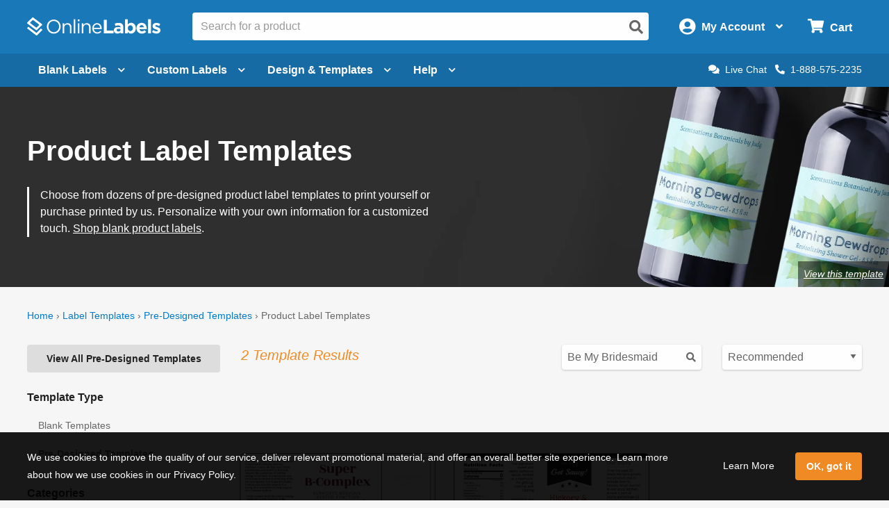

--- FILE ---
content_type: image/svg+xml
request_url: https://images.onlinelabels.com/images/logo/ol-logo-white.svg
body_size: 1024
content:
<?xml version="1.0" encoding="utf-8"?>
<!-- Generator: Adobe Illustrator 26.4.1, SVG Export Plug-In . SVG Version: 6.00 Build 0)  -->
<svg version="1.1" id="Layer_1" xmlns="http://www.w3.org/2000/svg" xmlns:xlink="http://www.w3.org/1999/xlink" x="0px" y="0px"
	 viewBox="0 0 450 60.9" style="enable-background:new 0 0 450 60.9;" xml:space="preserve">
<style type="text/css">
	.st0{fill:#FFFFFF;}
</style>
<g>
	<path class="st0" d="M89.9,54.7c-13.9,0-23.2-10.9-23.2-23.6S76.2,7.4,90,7.4c13.9,0,23.2,10.9,23.2,23.6
		C113.3,43.6,103.8,54.7,89.9,54.7 M89.9,12.1C79.5,12.1,72,20.5,72,30.9s7.6,18.9,18,18.9s17.9-8.4,17.9-18.8S100.4,12.1,89.9,12.1
		"/>
	<path class="st0" d="M125.1,53.9h-5.1V20.1h5.1V26c2.2-3.6,5.7-6.6,11.6-6.6c8.1,0,12.9,5.5,12.9,13.5v21h-5.1V34.1
		c0-6.3-3.4-10.2-9.3-10.2c-5.8,0-10.1,4.3-10.1,10.6L125.1,53.9z"/>
	<rect x="157.5" y="6.2" class="st0" width="5.1" height="47.7"/>
	<path class="st0" d="M171.1,7.2h5.8v5.6h-5.7L171.1,7.2z M171.4,20.1h5.1v33.8h-5.1V20.1z"/>
	<path class="st0" d="M189.9,53.9h-5.1V20.1h5.1V26c2.2-3.6,5.7-6.6,11.6-6.6c8.1,0,12.9,5.5,12.9,13.5v21h-5.1V34.1
		c0-6.3-3.4-10.2-9.3-10.2c-5.8,0-10.1,4.3-10.1,10.6V53.9z"/>
	<path class="st0" d="M236.8,50.3c4.7,0,7.9-1.9,10.7-4.8l3.1,2.8c-3.4,3.8-7.5,6.3-13.9,6.3c-9.3,0-16.8-7.1-16.8-17.6
		c0-9.8,6.9-17.6,16.2-17.6c10,0,15.7,8,15.7,17.9c0,0.4,0,1-0.1,1.6H225C225.6,46.1,230.9,50.3,236.8,50.3 M246.6,35.1
		c-0.5-6.1-4-11.5-10.8-11.5c-5.9,0-10.3,4.9-10.9,11.5H246.6z"/>
	<polygon class="st0" points="258.8,53.9 258.8,8.1 268.8,8.1 268.8,44.7 291.6,44.7 291.6,53.9 	"/>
	<path class="st0" d="M315.4,53.9v-3.8c-2.4,2.7-5.7,4.4-10.6,4.4c-6.6,0-12-3.8-12-10.7v-0.1c0-7.6,5.8-11.2,14.1-11.2
		c3.5,0,6.1,0.6,8.5,1.5v-0.6c0-4.1-2.5-6.4-7.5-6.4c-3.8,0-6.5,0.7-9.7,1.9l-2.5-7.6c3.9-1.7,7.6-2.8,13.6-2.8
		c10.8,0,15.6,5.6,15.6,15.1v20.2L315.4,53.9z M315.6,39.7c-1.7-0.8-3.9-1.3-6.3-1.3c-4.3,0-6.9,1.7-6.9,4.8v0.1
		c0,2.7,2.2,4.3,5.4,4.3c4.7,0,7.7-2.5,7.7-6.1V39.7z"/>
	<path class="st0" d="M351.1,54.5c-5.3,0-8.5-2.4-10.9-5.2v4.6h-9.9V6.2h9.9v17.7c2.4-3.3,5.7-5.7,10.9-5.7
		c8.1,0,15.9,6.4,15.9,18.1v0.1C367,48.1,359.4,54.5,351.1,54.5 M357.1,36.3c0-5.8-3.9-9.7-8.5-9.7c-4.7,0-8.5,3.9-8.5,9.7v0.1
		c0,5.8,3.9,9.7,8.5,9.7c4.7,0,8.5-3.8,8.5-9.7V36.3z"/>
	<path class="st0" d="M403.6,39.8h-24.4c1,4.5,4.1,6.9,8.5,6.9c3.3,0,5.7-1.1,8.5-3.6l5.7,5.1c-3.3,4-8,6.5-14.3,6.5
		c-10.5,0-18.3-7.4-18.3-18.1v-0.1c0-10,7.1-18.2,17.3-18.2c11.7,0,17.1,9.1,17.1,19v0.1C403.7,38.3,403.7,38.9,403.6,39.8
		 M386.7,26.1c-4.1,0-6.8,2.9-7.6,7.5h14.9C393.5,29.2,390.9,26.1,386.7,26.1"/>
	<rect x="408.3" y="6.2" class="st0" width="9.9" height="47.7"/>
	<path class="st0" d="M436.6,54.5c-4.9,0-10.4-1.6-15-5.3l4.3-6.5c3.8,2.8,7.7,4.2,11.1,4.2c2.9,0,4.2-1.1,4.2-2.6v-0.1
		c0-2.1-3.4-2.9-7.2-4c-4.9-1.5-10.4-3.7-10.4-10.5v-0.1c0-7.1,5.7-11.1,12.8-11.1c4.4,0,9.3,1.5,13.1,4l-3.8,6.9
		c-3.5-2-6.9-3.3-9.5-3.3c-2.4,0-3.6,1.1-3.6,2.4v0.1c0,2,3.3,2.9,7.1,4.2c4.9,1.6,10.6,4,10.6,10.4v0.2
		C450,51,444.2,54.5,436.6,54.5"/>
	<path class="st0" d="M0.8,35.3l3.6-3.6l25.8,19.5c0.8,0.6,2.1,0.6,2.8-0.2l13.6-13.5l4,3.2c0.8,0.6,0.9,1.7,0.2,2.4L33.4,60.3
		c-0.7,0.7-2,0.8-2.8,0.2L0.9,37.7C0.1,37.1,0,36,0.8,35.3"/>
	<path class="st0" d="M20.7,0.5c-1-0.7-2.4-0.6-3.2,0.2L0.8,17c-1.2,1.2-1.1,3,0.3,4L30,42.8c1,0.7,2.4,0.6,3.2-0.2l17-16.7
		c1-1,0.9-2.5-0.3-3.3L20.7,0.5z M29.6,33.7l-18.5-14c-1-0.7-1.1-2-0.2-2.8L18,9.9c0.8-0.8,2.2-0.9,3.2-0.2l18.5,14
		c1,0.7,1.1,2,0.2,2.8l-7.1,7.1C32,34.4,30.5,34.5,29.6,33.7"/>
</g>
</svg>
